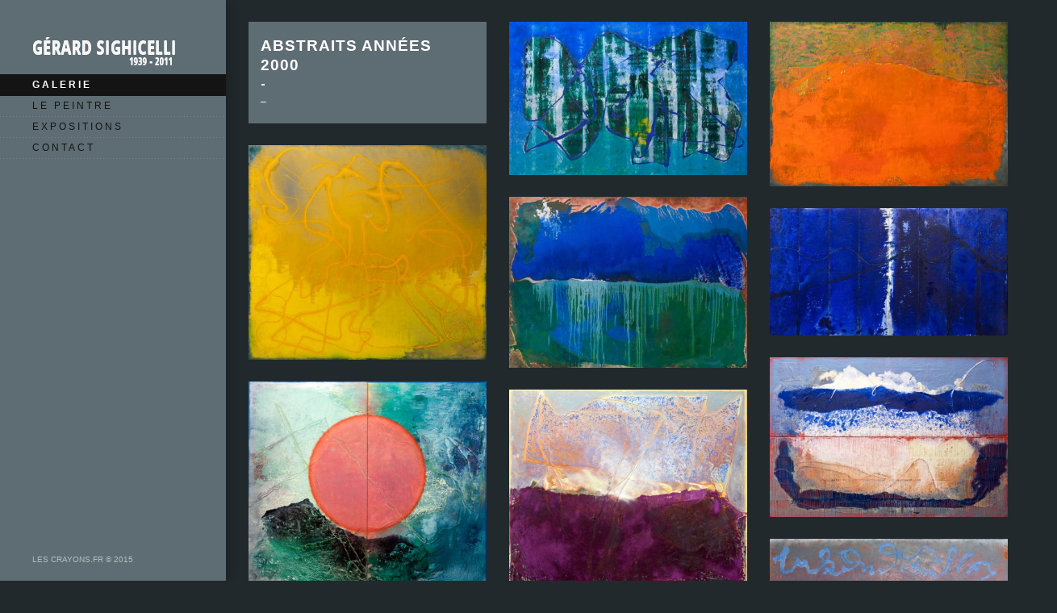

--- FILE ---
content_type: text/html; charset=UTF-8
request_url: https://gerardsighicelli.com/galerie/abstraits/
body_size: 4561
content:

<!DOCTYPE html>
<html lang="fr-FR">

<!-- Theme by SpadeInvaders (http://www.spadeinvaders.com) -->

<head>
	<meta http-equiv="Content-Type" content="text/html; charset=UTF-8" />
	<title>Abstraits années 2000 | Gérard Sighicelli</title>
	<meta name="viewport" content="width=device-width, initial-scale=1.0, maximum-scale=1.0, user-scalable=0;">
	<link rel="stylesheet" href="https://gerardsighicelli.com/wp-content/themes/elastico/style.css" type="text/css" media="screen" />
	<link href='http://fonts.googleapis.com/css?family=Open+Sans+Condensed:700' rel='stylesheet' type='text/css'>
	<!--[if lt IE 9]>
		<link rel="stylesheet" href="https://gerardsighicelli.com/wp-content/themes/elastico/css/ie.css" type="text/css" media="screen" /> 
	<![endif]-->
	<link rel="pingback" href="https://gerardsighicelli.com/xmlrpc.php" />	
	<!--[if lt IE 9]>
	<script src="http://css3-mediaqueries-js.googlecode.com/svn/trunk/css3-mediaqueries.js"></script>
	<![endif]-->	
	<link rel='dns-prefetch' href='//s.w.org' />
<link rel="alternate" type="application/rss+xml" title="Gérard Sighicelli &raquo; Flux" href="https://gerardsighicelli.com/feed/" />
<link rel="alternate" type="application/rss+xml" title="Gérard Sighicelli &raquo; Flux des commentaires" href="https://gerardsighicelli.com/comments/feed/" />
<link rel="alternate" type="application/rss+xml" title="Gérard Sighicelli &raquo; Abstraits années 2000 Flux des commentaires" href="https://gerardsighicelli.com/galerie/abstraits/feed/" />
		<script type="text/javascript">
			window._wpemojiSettings = {"baseUrl":"https:\/\/s.w.org\/images\/core\/emoji\/11.2.0\/72x72\/","ext":".png","svgUrl":"https:\/\/s.w.org\/images\/core\/emoji\/11.2.0\/svg\/","svgExt":".svg","source":{"concatemoji":"https:\/\/gerardsighicelli.com\/wp-includes\/js\/wp-emoji-release.min.js?ver=5.1.21"}};
			!function(e,a,t){var n,r,o,i=a.createElement("canvas"),p=i.getContext&&i.getContext("2d");function s(e,t){var a=String.fromCharCode;p.clearRect(0,0,i.width,i.height),p.fillText(a.apply(this,e),0,0);e=i.toDataURL();return p.clearRect(0,0,i.width,i.height),p.fillText(a.apply(this,t),0,0),e===i.toDataURL()}function c(e){var t=a.createElement("script");t.src=e,t.defer=t.type="text/javascript",a.getElementsByTagName("head")[0].appendChild(t)}for(o=Array("flag","emoji"),t.supports={everything:!0,everythingExceptFlag:!0},r=0;r<o.length;r++)t.supports[o[r]]=function(e){if(!p||!p.fillText)return!1;switch(p.textBaseline="top",p.font="600 32px Arial",e){case"flag":return s([55356,56826,55356,56819],[55356,56826,8203,55356,56819])?!1:!s([55356,57332,56128,56423,56128,56418,56128,56421,56128,56430,56128,56423,56128,56447],[55356,57332,8203,56128,56423,8203,56128,56418,8203,56128,56421,8203,56128,56430,8203,56128,56423,8203,56128,56447]);case"emoji":return!s([55358,56760,9792,65039],[55358,56760,8203,9792,65039])}return!1}(o[r]),t.supports.everything=t.supports.everything&&t.supports[o[r]],"flag"!==o[r]&&(t.supports.everythingExceptFlag=t.supports.everythingExceptFlag&&t.supports[o[r]]);t.supports.everythingExceptFlag=t.supports.everythingExceptFlag&&!t.supports.flag,t.DOMReady=!1,t.readyCallback=function(){t.DOMReady=!0},t.supports.everything||(n=function(){t.readyCallback()},a.addEventListener?(a.addEventListener("DOMContentLoaded",n,!1),e.addEventListener("load",n,!1)):(e.attachEvent("onload",n),a.attachEvent("onreadystatechange",function(){"complete"===a.readyState&&t.readyCallback()})),(n=t.source||{}).concatemoji?c(n.concatemoji):n.wpemoji&&n.twemoji&&(c(n.twemoji),c(n.wpemoji)))}(window,document,window._wpemojiSettings);
		</script>
		<style type="text/css">
img.wp-smiley,
img.emoji {
	display: inline !important;
	border: none !important;
	box-shadow: none !important;
	height: 1em !important;
	width: 1em !important;
	margin: 0 .07em !important;
	vertical-align: -0.1em !important;
	background: none !important;
	padding: 0 !important;
}
</style>
	<link rel='stylesheet' id='wp-block-library-css'  href='https://gerardsighicelli.com/wp-includes/css/dist/block-library/style.min.css?ver=5.1.21' type='text/css' media='all' />
<link rel='stylesheet' id='contact-form-7-css'  href='https://gerardsighicelli.com/wp-content/plugins/contact-form-7/includes/css/styles.css?ver=3.4' type='text/css' media='all' />
<link rel='stylesheet' id='fancybox-css'  href='https://gerardsighicelli.com/wp-content/themes/elastico/css/fancybox/jquery.fancybox-1.3.4.css?ver=5.1.21' type='text/css' media='all' />
<script type='text/javascript' src='https://gerardsighicelli.com/wp-content/themes/elastico/js/twitter.js?ver=5.1.21'></script>
<script type='text/javascript' src='https://gerardsighicelli.com/wp-includes/js/jquery/jquery.js?ver=1.12.4'></script>
<script type='text/javascript' src='https://gerardsighicelli.com/wp-includes/js/jquery/jquery-migrate.min.js?ver=1.4.1'></script>
<script type='text/javascript' src='https://gerardsighicelli.com/wp-content/themes/elastico/js/jquery.fitvids.js?ver=1.0'></script>
<script type='text/javascript' src='https://gerardsighicelli.com/wp-content/themes/elastico/js/jquery.fancybox-1.3.4.pack.js?ver=1.3.4'></script>
<script type='text/javascript' src='https://gerardsighicelli.com/wp-content/themes/elastico/js/jquery.easing.1.3.js?ver=1.3'></script>
<script type='text/javascript' src='https://gerardsighicelli.com/wp-content/themes/elastico/js/jquery.tools.min.js?ver=1.2.5'></script>
<script type='text/javascript' src='https://gerardsighicelli.com/wp-content/themes/elastico/js/jquery.mobilemenu.js?ver=1.0'></script>
<script type='text/javascript' src='https://gerardsighicelli.com/wp-content/themes/elastico/js/jquery.flexslider-min.js?ver=2.0'></script>
<script type='text/javascript' src='https://gerardsighicelli.com/wp-content/themes/elastico/js/jquery.jplayer.min.js?ver=2.1.0'></script>
<script type='text/javascript' src='https://gerardsighicelli.com/wp-content/themes/elastico/js/jquery.debouncedresize.js?ver=5.1.21'></script>
<script type='text/javascript' src='https://gerardsighicelli.com/wp-content/themes/elastico/js/jquery.isotope.min.js?ver=1.5.19'></script>
<link rel='https://api.w.org/' href='https://gerardsighicelli.com/wp-json/' />
<link rel="EditURI" type="application/rsd+xml" title="RSD" href="https://gerardsighicelli.com/xmlrpc.php?rsd" />
<link rel="wlwmanifest" type="application/wlwmanifest+xml" href="https://gerardsighicelli.com/wp-includes/wlwmanifest.xml" /> 
<meta name="generator" content="WordPress 5.1.21" />
<link rel="canonical" href="https://gerardsighicelli.com/galerie/abstraits/" />
<link rel='shortlink' href='https://gerardsighicelli.com/?p=81' />
<link rel="alternate" type="application/json+oembed" href="https://gerardsighicelli.com/wp-json/oembed/1.0/embed?url=https%3A%2F%2Fgerardsighicelli.com%2Fgalerie%2Fabstraits%2F" />
<link rel="alternate" type="text/xml+oembed" href="https://gerardsighicelli.com/wp-json/oembed/1.0/embed?url=https%3A%2F%2Fgerardsighicelli.com%2Fgalerie%2Fabstraits%2F&#038;format=xml" />
		<link rel="shortcut icon" href="https://gerardsighicelli.com/wp-content/themes/elastico/admin/images/favicon.ico" />
	
	
<style type="text/css">
#fancybox-overlay{background:#21292c !important;}</style>
<link rel="icon" href="https://gerardsighicelli.com/wp-content/uploads/2021/02/cropped-favicon-sighicelli-6-32x32.jpg" sizes="32x32" />
<link rel="icon" href="https://gerardsighicelli.com/wp-content/uploads/2021/02/cropped-favicon-sighicelli-6-192x192.jpg" sizes="192x192" />
<link rel="apple-touch-icon-precomposed" href="https://gerardsighicelli.com/wp-content/uploads/2021/02/cropped-favicon-sighicelli-6-180x180.jpg" />
<meta name="msapplication-TileImage" content="https://gerardsighicelli.com/wp-content/uploads/2021/02/cropped-favicon-sighicelli-6-270x270.jpg" />
</head>

<body class="page-template page-template-template-gallery page-template-template-gallery-php page page-id-81 page-child parent-pageid-12 chrome">
	
	<div id="container" >	
		<div id="sidebar">
			<div id="logo">					
				                    <a href="https://gerardsighicelli.com"><img src="https://gerardsighicelli.com/wp-content/uploads/2021/02/gerard-sighicelli.png" alt="Gérard Sighicelli"/></a>
                			</div>
				 
				 
			 <div id="sidebar-footer"> 
	  
					<ul id="socials-menu" class="clearfix">					
																   
								   
								 
																																	
																								
								  
																													</ul>
			
					<div id="copyright">
													<p>Les Crayons.fr © 2015</p>
									  
					 </div>

			</div>
				 
				 
			<div id="primary-nav" data-selectname="Aller à ...">
                    						<div class="menu-menu-1-container"><ul id="main-nav" class="menu"><li id="menu-item-22" class="menu-item menu-item-type-post_type menu-item-object-page menu-item-home current-page-ancestor current-menu-ancestor current-menu-parent current-page-parent current_page_parent current_page_ancestor menu-item-has-children menu-item-22"><a href="https://gerardsighicelli.com/">Galerie</a>
<ul class="sub-menu">
	<li id="menu-item-116" class="menu-item menu-item-type-post_type menu-item-object-page current-menu-item page_item page-item-81 current_page_item menu-item-116"><a href="https://gerardsighicelli.com/galerie/abstraits/" aria-current="page">Abstraits années 2000</a></li>
	<li id="menu-item-389" class="menu-item menu-item-type-post_type menu-item-object-page menu-item-389"><a href="https://gerardsighicelli.com/galerie/abstraits-annees-70/">Abstraits années 70</a></li>
	<li id="menu-item-397" class="menu-item menu-item-type-post_type menu-item-object-page menu-item-397"><a href="https://gerardsighicelli.com/galerie/textures-inserts/">Textures &#8211; Inserts</a></li>
	<li id="menu-item-395" class="menu-item menu-item-type-post_type menu-item-object-page menu-item-395"><a href="https://gerardsighicelli.com/galerie/huiles-sur-papier/">Huiles sur Papier</a></li>
	<li id="menu-item-170" class="menu-item menu-item-type-post_type menu-item-object-page menu-item-170"><a href="https://gerardsighicelli.com/galerie/les-ficelles/">Ficelles</a></li>
	<li id="menu-item-115" class="menu-item menu-item-type-post_type menu-item-object-page menu-item-115"><a href="https://gerardsighicelli.com/galerie/autres-petits-formats/">Petits formats 2000</a></li>
	<li id="menu-item-219" class="menu-item menu-item-type-post_type menu-item-object-page menu-item-219"><a href="https://gerardsighicelli.com/galerie/figures-en-triptyques/">Figures en triptyques</a></li>
	<li id="menu-item-244" class="menu-item menu-item-type-post_type menu-item-object-page menu-item-244"><a href="https://gerardsighicelli.com/galerie/triptyques-abstraits/">Triptyques abstraits</a></li>
	<li id="menu-item-157" class="menu-item menu-item-type-post_type menu-item-object-page menu-item-157"><a href="https://gerardsighicelli.com/galerie/bandes/">Bandes</a></li>
	<li id="menu-item-398" class="menu-item menu-item-type-post_type menu-item-object-page menu-item-398"><a href="https://gerardsighicelli.com/galerie/les-gants-mapa/">Plastiques</a></li>
	<li id="menu-item-396" class="menu-item menu-item-type-post_type menu-item-object-page menu-item-396"><a href="https://gerardsighicelli.com/galerie/morceaux-de-femmes/">Morceaux de Femmes</a></li>
	<li id="menu-item-392" class="menu-item menu-item-type-post_type menu-item-object-page menu-item-392"><a href="https://gerardsighicelli.com/galerie/mots-saisis-au-vol/">Mots saisis au vol</a></li>
	<li id="menu-item-391" class="menu-item menu-item-type-post_type menu-item-object-page menu-item-391"><a href="https://gerardsighicelli.com/galerie/moments-suspendus/">Moments suspendus</a></li>
	<li id="menu-item-394" class="menu-item menu-item-type-post_type menu-item-object-page menu-item-394"><a href="https://gerardsighicelli.com/galerie/oiseaux/">Oiseaux</a></li>
	<li id="menu-item-393" class="menu-item menu-item-type-post_type menu-item-object-page menu-item-393"><a href="https://gerardsighicelli.com/galerie/ecritures-serpentins/">Ecritures &#8211; Serpentins</a></li>
	<li id="menu-item-390" class="menu-item menu-item-type-post_type menu-item-object-page menu-item-390"><a href="https://gerardsighicelli.com/galerie/paysages-tardifs/">Paysages tardifs</a></li>
	<li id="menu-item-221" class="menu-item menu-item-type-post_type menu-item-object-page menu-item-221"><a href="https://gerardsighicelli.com/galerie/six-fois-le-grand-rocher/">Rochers</a></li>
	<li id="menu-item-243" class="menu-item menu-item-type-post_type menu-item-object-page menu-item-243"><a href="https://gerardsighicelli.com/galerie/tentures/">Tentures</a></li>
	<li id="menu-item-220" class="menu-item menu-item-type-post_type menu-item-object-page menu-item-220"><a href="https://gerardsighicelli.com/galerie/entrelacs-morceles/">Entrelacs morcelés</a></li>
	<li id="menu-item-399" class="menu-item menu-item-type-post_type menu-item-object-page menu-item-399"><a href="https://gerardsighicelli.com/galerie/visions-pointillistes/">Visions pointillistes</a></li>
	<li id="menu-item-222" class="menu-item menu-item-type-post_type menu-item-object-page menu-item-222"><a href="https://gerardsighicelli.com/galerie/serie-rouge-avec-rond/">Série rouge avec rond</a></li>
	<li id="menu-item-388" class="menu-item menu-item-type-post_type menu-item-object-page menu-item-388"><a href="https://gerardsighicelli.com/galerie/abstraits-annees-60/">Abstraits années 60</a></li>
	<li id="menu-item-143" class="menu-item menu-item-type-post_type menu-item-object-page menu-item-143"><a href="https://gerardsighicelli.com/galerie/sculptures/">Sculptures</a></li>
</ul>
</li>
<li id="menu-item-117" class="menu-item menu-item-type-post_type menu-item-object-page menu-item-117"><a href="https://gerardsighicelli.com/le-peintre/">Le peintre</a></li>
<li id="menu-item-590" class="menu-item menu-item-type-post_type menu-item-object-page menu-item-590"><a href="https://gerardsighicelli.com/expositions/">Expositions</a></li>
<li id="menu-item-507" class="menu-item menu-item-type-post_type menu-item-object-page menu-item-507"><a href="https://gerardsighicelli.com/contact/">Contact</a></li>
</ul></div>                     
			</div>
				
				<div id="widgets-section">			
					   
		 		 
	</div>
		
		</div>
	
		<div id="content">
				
		
			
			
		
		
	<div class="photos-gallery" id="gallery-81" data-pageid="81" data-total="21" data-offset="21" data-si-title="true">
						
															
						<div class="item-photo photo-header">
								<div class="photo-header-inner">									
									<h1>Abstraits années 2000</h1>
									<div class="sep"></div>
									<p>&#8211;</p>
									
								</div>
						</div>
									
							
			                    
												
							<div class="item-photo media-image"> 
								<a href="https://gerardsighicelli.com/wp-content/uploads/2012/09/Sighicelli-A1.jpg" rel="gallery" title="Sighicelli-A1 dimensions : 220&#215;150">
									<span class="photo-overlay"></span>
									<img src="https://gerardsighicelli.com/wp-content/uploads/2012/09/Sighicelli-A1-400x257.jpg" width="400" height="257" alt="Sighicelli-A1 dimensions : 220&#215;150"  />
								 </a>
							</div>    
								
			                    
												
							<div class="item-photo media-image"> 
								<a href="https://gerardsighicelli.com/wp-content/uploads/2012/09/Sighicelli-A2.jpg" rel="gallery" title="Sighicelli-A2 Dimensions : 200&#215;140">
									<span class="photo-overlay"></span>
									<img src="https://gerardsighicelli.com/wp-content/uploads/2012/09/Sighicelli-A2-400x277.jpg" width="400" height="277" alt="Sighicelli-A2 Dimensions : 200&#215;140"  />
								 </a>
							</div>    
								
			                    
												
							<div class="item-photo media-image"> 
								<a href="https://gerardsighicelli.com/wp-content/uploads/2012/09/Sighicelli-A3.jpg" rel="gallery" title="Sighicelli-A3 Dimensions : 200&#215;195">
									<span class="photo-overlay"></span>
									<img src="https://gerardsighicelli.com/wp-content/uploads/2012/09/Sighicelli-A3-400x361.jpg" width="400" height="361" alt="Sighicelli-A3 Dimensions : 200&#215;195"  />
								 </a>
							</div>    
								
			                    
												
							<div class="item-photo media-image"> 
								<a href="https://gerardsighicelli.com/wp-content/uploads/2012/09/Sighicelli-A4.jpg" rel="gallery" title="Sighicelli-A4 Dimensions : 149&#215;100">
									<span class="photo-overlay"></span>
									<img src="https://gerardsighicelli.com/wp-content/uploads/2012/09/Sighicelli-A4-400x287.jpg" width="400" height="287" alt="Sighicelli-A4 Dimensions : 149&#215;100"  />
								 </a>
							</div>    
								
			                    
												
							<div class="item-photo media-image"> 
								<a href="https://gerardsighicelli.com/wp-content/uploads/2012/09/Sighicelli-A5.jpg" rel="gallery" title="Sighicelli-A5 Dimensions : 120&#215;230">
									<span class="photo-overlay"></span>
									<img src="https://gerardsighicelli.com/wp-content/uploads/2012/09/Sighicelli-A5-400x214.jpg" width="400" height="214" alt="Sighicelli-A5 Dimensions : 120&#215;230"  />
								 </a>
							</div>    
								
			                    
												
							<div class="item-photo media-image"> 
								<a href="https://gerardsighicelli.com/wp-content/uploads/2012/09/Sighicelli-A6.jpg" rel="gallery" title="Sighicelli-A6 Dimensions : 150&#215;100">
									<span class="photo-overlay"></span>
									<img src="https://gerardsighicelli.com/wp-content/uploads/2012/09/Sighicelli-A6-400x268.jpg" width="400" height="268" alt="Sighicelli-A6 Dimensions : 150&#215;100"  />
								 </a>
							</div>    
								
			                    
												
							<div class="item-photo media-image"> 
								<a href="https://gerardsighicelli.com/wp-content/uploads/2012/09/Sighicelli-A7.jpg" rel="gallery" title="Sighicelli-A7 Dimensions : 196&#215;170">
									<span class="photo-overlay"></span>
									<img src="https://gerardsighicelli.com/wp-content/uploads/2012/09/Sighicelli-A7-400x343.jpg" width="400" height="343" alt="Sighicelli-A7 Dimensions : 196&#215;170"  />
								 </a>
							</div>    
								
			                    
												
							<div class="item-photo media-image"> 
								<a href="https://gerardsighicelli.com/wp-content/uploads/2012/09/Sighicelli-A8.jpg" rel="gallery" title="Sighicelli-A8 Dimensions : 142&#215;120">
									<span class="photo-overlay"></span>
									<img src="https://gerardsighicelli.com/wp-content/uploads/2012/09/Sighicelli-A8-400x334.jpg" width="400" height="334" alt="Sighicelli-A8 Dimensions : 142&#215;120"  />
								 </a>
							</div>    
								
			                    
												
							<div class="item-photo media-image"> 
								<a href="https://gerardsighicelli.com/wp-content/uploads/2012/09/Sighicelli-A9.jpg" rel="gallery" title="Sighicelli-A9 Dimensions : 110&#215;85">
									<span class="photo-overlay"></span>
									<img src="https://gerardsighicelli.com/wp-content/uploads/2012/09/Sighicelli-A9-400x469.jpg" width="400" height="469" alt="Sighicelli-A9 Dimensions : 110&#215;85"  />
								 </a>
							</div>    
								
			                    
												
							<div class="item-photo media-image"> 
								<a href="https://gerardsighicelli.com/wp-content/uploads/2012/09/Sighicelli-A10.jpg" rel="gallery" title="Sighicelli-A10 Dimensions : 95&#215;91">
									<span class="photo-overlay"></span>
									<img src="https://gerardsighicelli.com/wp-content/uploads/2012/09/Sighicelli-A10-400x417.jpg" width="400" height="417" alt="Sighicelli-A10 Dimensions : 95&#215;91"  />
								 </a>
							</div>    
								
			                    
												
							<div class="item-photo media-image"> 
								<a href="https://gerardsighicelli.com/wp-content/uploads/2012/09/Sighicelli-A11.jpg" rel="gallery" title="Sighicelli-A11 Dimensions : 90&#215;100">
									<span class="photo-overlay"></span>
									<img src="https://gerardsighicelli.com/wp-content/uploads/2012/09/Sighicelli-A11-400x505.jpg" width="400" height="505" alt="Sighicelli-A11 Dimensions : 90&#215;100"  />
								 </a>
							</div>    
								
			                    
												
							<div class="item-photo media-image"> 
								<a href="https://gerardsighicelli.com/wp-content/uploads/2012/09/Sighicelli-A12.jpg" rel="gallery" title="Sighicelli-A12 Dimensions : 90&#215;95">
									<span class="photo-overlay"></span>
									<img src="https://gerardsighicelli.com/wp-content/uploads/2012/09/Sighicelli-A12-400x416.jpg" width="400" height="416" alt="Sighicelli-A12 Dimensions : 90&#215;95"  />
								 </a>
							</div>    
								
			                    
												
							<div class="item-photo media-image"> 
								<a href="https://gerardsighicelli.com/wp-content/uploads/2012/09/Sighicelli-A13.jpg" rel="gallery" title="Sighicelli-A13 Dimensions : 85&#215;90">
									<span class="photo-overlay"></span>
									<img src="https://gerardsighicelli.com/wp-content/uploads/2012/09/Sighicelli-A13-400x417.jpg" width="400" height="417" alt="Sighicelli-A13 Dimensions : 85&#215;90"  />
								 </a>
							</div>    
								
			                    
												
							<div class="item-photo media-image"> 
								<a href="https://gerardsighicelli.com/wp-content/uploads/2012/09/Sighicelli-A14.jpg" rel="gallery" title="Sighicelli-A14 Dimensions : 125&#215;78">
									<span class="photo-overlay"></span>
									<img src="https://gerardsighicelli.com/wp-content/uploads/2012/09/Sighicelli-A14-400x669.jpg" width="400" height="669" alt="Sighicelli-A14 Dimensions : 125&#215;78"  />
								 </a>
							</div>    
								
			                    
												
							<div class="item-photo media-image"> 
								<a href="https://gerardsighicelli.com/wp-content/uploads/2012/09/Sighicelli-A15.jpg" rel="gallery" title="Sighicelli-A15 Dimensions : 110&#215;95">
									<span class="photo-overlay"></span>
									<img src="https://gerardsighicelli.com/wp-content/uploads/2012/09/Sighicelli-A15-400x491.jpg" width="400" height="491" alt="Sighicelli-A15 Dimensions : 110&#215;95"  />
								 </a>
							</div>    
								
			                    
												
							<div class="item-photo media-image"> 
								<a href="https://gerardsighicelli.com/wp-content/uploads/2012/09/Sighicelli-A16.jpg" rel="gallery" title="Sighicelli-A16 Dimensions : 88&#215;102">
									<span class="photo-overlay"></span>
									<img src="https://gerardsighicelli.com/wp-content/uploads/2012/09/Sighicelli-A16-400x491.jpg" width="400" height="491" alt="Sighicelli-A16 Dimensions : 88&#215;102"  />
								 </a>
							</div>    
								
			                    
												
							<div class="item-photo media-image"> 
								<a href="https://gerardsighicelli.com/wp-content/uploads/2012/09/Sighicelli-A18.jpg" rel="gallery" title="Sighicelli-A18 Dimensions : 90&#215;100">
									<span class="photo-overlay"></span>
									<img src="https://gerardsighicelli.com/wp-content/uploads/2012/09/Sighicelli-A18-400x480.jpg" width="400" height="480" alt="Sighicelli-A18 Dimensions : 90&#215;100"  />
								 </a>
							</div>    
								
			                    
												
							<div class="item-photo media-image"> 
								<a href="https://gerardsighicelli.com/wp-content/uploads/2012/09/Sighicelli-A19.jpg" rel="gallery" title="Sighicelli-A19 Dimensions : 95&#215;100">
									<span class="photo-overlay"></span>
									<img src="https://gerardsighicelli.com/wp-content/uploads/2012/09/Sighicelli-A19-400x421.jpg" width="400" height="421" alt="Sighicelli-A19 Dimensions : 95&#215;100"  />
								 </a>
							</div>    
								
			                    
												
							<div class="item-photo media-image"> 
								<a href="https://gerardsighicelli.com/wp-content/uploads/2012/09/Sighicelli-A20.jpg" rel="gallery" title="Sighicelli-A20 Dimensions : 100&#215;100">
									<span class="photo-overlay"></span>
									<img src="https://gerardsighicelli.com/wp-content/uploads/2012/09/Sighicelli-A20-400x389.jpg" width="400" height="389" alt="Sighicelli-A20 Dimensions : 100&#215;100"  />
								 </a>
							</div>    
								
			                    
												
							<div class="item-photo media-image"> 
								<a href="https://gerardsighicelli.com/wp-content/uploads/2012/09/Sighicelli-A21.jpg" rel="gallery" title="Sighicelli-A21Dimensions : 90&#215;100">
									<span class="photo-overlay"></span>
									<img src="https://gerardsighicelli.com/wp-content/uploads/2012/09/Sighicelli-A21-400x473.jpg" width="400" height="473" alt="Sighicelli-A21Dimensions : 90&#215;100"  />
								 </a>
							</div>    
								
			                    
												
							<div class="item-photo media-image"> 
								<a href="https://gerardsighicelli.com/wp-content/uploads/2012/09/Sighicelli-A17.jpg" rel="gallery" title="Sighicelli-A17 Dimensions : 95&#215;110">
									<span class="photo-overlay"></span>
									<img src="https://gerardsighicelli.com/wp-content/uploads/2012/09/Sighicelli-A17-400x466.jpg" width="400" height="466" alt="Sighicelli-A17 Dimensions : 95&#215;110"  />
								 </a>
							</div>    
								
										
	</div>
	
	<div id="ajax-loading"></div>	
					
	
	</div><!-- end #content -->	
	
</div> <!-- end #container -->	

		
<script type='text/javascript' src='https://gerardsighicelli.com/wp-content/plugins/contact-form-7/includes/js/jquery.form.min.js?ver=3.32.0-2013.04.03'></script>
<script type='text/javascript'>
/* <![CDATA[ */
var _wpcf7 = {"loaderUrl":"https:\/\/gerardsighicelli.com\/wp-content\/plugins\/contact-form-7\/images\/ajax-loader.gif","sending":"Envoi en cours ...","cached":"1"};
/* ]]> */
</script>
<script type='text/javascript' src='https://gerardsighicelli.com/wp-content/plugins/contact-form-7/includes/js/scripts.js?ver=3.4'></script>
<script type='text/javascript' src='https://gerardsighicelli.com/wp-content/themes/elastico/js/jquery.custom.js?ver=1.0'></script>
<script type='text/javascript' src='https://gerardsighicelli.com/wp-includes/js/comment-reply.min.js?ver=5.1.21'></script>
<script type='text/javascript'>
/* <![CDATA[ */
var siAjax = {"ajaxurl":"https:\/\/gerardsighicelli.com\/wp-admin\/admin-ajax.php","nonce":"ee67428364"};
/* ]]> */
</script>
<script type='text/javascript' src='https://gerardsighicelli.com/wp-content/themes/elastico/js/jquery.infinitegallery.js?ver=1.0'></script>
<script type='text/javascript' src='https://gerardsighicelli.com/wp-includes/js/wp-embed.min.js?ver=5.1.21'></script>

</body>
</html>

--- FILE ---
content_type: text/css
request_url: https://gerardsighicelli.com/wp-content/themes/elastico/style.css
body_size: 12454
content:
/*--------------------------------------------------------------------------------------
/*--------------------------------------------------------------------------------------

	Theme Name: Elastico
	Theme URI: http://www.spadeinvaders.com/themes/elastico/
	Description: A Fullscreen & Responsive Portfolio Theme 
	Author: SpadeInvaders
	Author URI: http://www.spadeinvaders.com
	Version: 1.1.2
	License: GNU General Public License v2.0
	License URI: http://www.gnu.org/licenses/gpl-2.0.html

-------------------------------------------------------------------------------------*/

/* ------------------------------------------------------------------------------------
Table of Content
----------------
	01.	GENERAL STYLES 
		1. CSS Reset
		2. Basic HTML
	02. GENERAL LAYOUT
		1. General Structure
		2. Sidebar
	03. TEMPLATES SPECIFIC STYLES
		1. Background Image, Full Width & Fullscreen Video
		2. Gallery
		3. Archives
		4. Contact
	04. PORTFOLIO STYLES
	05. BLOG STYLES 
		1. Blog
		2. Single Post
		2. Comments
	06. WIDGETS
		1. Basic
		2. Search Widget
		3. Flickr Widget
		4. Twitter Widget
		5. Slideout Widgetized Panel 
	07. EXTRAS
		1. jPlayer (Audio/Video)
		2. Fancybox
		3. Flexslider
		4. Supersized
		5. Shortcodes 
	08. MOBILE / TABLET
		
		

--------------------------------------------------------------------------------------*/


/* __________________________________________________________________________________________________________
                                    01. GENERAL STYLES 
   _______________________________________________________________________________________________________ */
   
  
/* --------  1. CSS Reset - http://meyerweb.com/eric/tools/css/reset/ ------- */
html, body, div, span, applet, object, iframe, h1, h2, h3, h4, h5, h6, p, blockquote, pre, a, abbr, acronym, address, big, cite, code, del, dfn, em, font, img, ins, kbd, q, s, samp, small, strike, strong, sub, sup, tt, var, b, u, i, center, dl, dt, dd, ol, ul, li, fieldset, form, label, legend, table, caption, tbody, tfoot, thead, tr, th, td { margin: 0; padding: 0; border: 0; outline: 0; font-size: 100%; vertical-align: baseline; background: transparent; } body { line-height: 1; } ol, ul { list-style: none; } blockquote, q { quotes: none; } blockquote:before, blockquote:after, q:before, q:after { content: ''; content: none; } :focus { outline: 0; } ins { text-decoration: none; } del { text-decoration: line-through; } table { border-collapse: collapse; border-spacing: 0; }
.clearfix:after { content: "."; display: block; height: 0; clear: both; visibility: hidden; } .clearfix { display: inline-block; } /* Hide from IE Mac \*/ .clearfix { display: block; } /* End hide from IE Mac */ .none { display: none; } /* End Clearfix */


/* --------- 2. Basic HTML --------- */

body{font: 12px/18px "Helvetica Neue", Helvetica, Arial, sans-serif; background:#f1f1f1 ;color:#555; } 

a {text-decoration: none;color:#808080;} 
a:hover {color:#141414;text-decoration:none}
.entry-content a{text-decoration: underline;}
.entry-content a:hover{text-decoration: underline;}
a img {border: none;}
a > img { vertical-align: bottom; }

p{margin-bottom:18px;}
.entry-content p{text-align:justify;}

.clear {clear:both;display: block;font-size: 0;height: 0;line-height: 0;width:100%;}
.hidden { display: none; }
.alignleft {float: left;}
.alignright {float: right;}
.aligncenter {margin-left: auto;margin-right: auto;display: block;clear: both;}

h1,h2,h3,h4,h5,h6 {font-weight: bold;padding:0;text-transform:uppercase;color:#141414;font-family: 'Open Sans Condensed', "Arial Narrow", Arial, sans-serif;}
h1{font-size:28px;line-height:34px; letter-spacing:1px;}
h2{font-size:18px;line-height:22px;}
h3{font-size:16px;line-height:20px;}
h4{font-size:14px;line-height:18px;}
h5{font-size:12px;line-height:16px;}
h6{font-size:10px;line-height:14px;}
.entry-content h1{margin-bottom:20px;}
.entry-content h2{margin-bottom:16px;margin-top:30px;}
.entry-content h3{margin-bottom:12px; margin-top:26px;}
.entry-content h4{margin-bottom:2px;margin-top:20px;}
.entry-content h5{margin-bottom:0px;margin-top:20px;}
.entry-content h6{margin-bottom:0px;}
h1.entry-title,h1.page-title{margin-bottom:22px;font-size:28px;line-height:34px;}
h2.entry-title{font-size:19px;line-height:24px;}

img.alignleft {float: left;margin:10px 20px 10px 0;} 
img.alignright {display: block;	margin: 10px 0 10px 20px;} 
img.aligncenter {margin: 10px auto;display: block;clear: both;}
img.alignnone {margin:10px 0;display: block;}

.wp-caption {text-align: center;font-family: Georgia, Times, serif;max-width:100%;font-size:10px;text-transform:uppercase;}
.wp-caption.alignleft {margin:0px 10px 5px 0;text-align:left;}
.wp-caption.alignright {margin: 0px 0 5px 10px;text-align:right;}
.wp-caption.aligncenter{margin:10px auto;}
.wp-caption.alignnone{margin:10px 0;text-align:left;}
.wp-caption img,.wp-caption img a {margin: 0;padding: 0;border: 0 none;}
.wp-caption,.wp-caption-text {margin: 0;padding:0;}

.wp-smiley {margin: 0;}

input,textarea {font:12px/18px "Helvetica Neue", Helvetica, Arial, sans-serif; padding: 5px;font-weight:normal;	border: none;background: #e3e3e3;color:#141414;	-moz-box-sizing: border-box;-webkit-box-sizing: border-box;box-sizing: border-box;}
input:focus,textarea:focus{outline:none;border: none;background: #d3d3d3;}
input{height:30px;}
label{display:inline-block;margin-bottom:5px;}
button {padding: 2px 10px;cursor: pointer;}
select {border: 1px solid #ccc;}

blockquote {padding:0 20px;font: 14px/20px Georgia, Times, serif;border-left: 1px solid #333;color:#333;}

dl,dd,pre,ul,ol,blockquote,address,table,fieldset,form{ margin-bottom: 20px;}

strong {font-weight: bold;}
em,cite {font-style: italic;}
table {text-align: left;padding: 0 5px;border: 1px solid #d3d3d3;}
caption { text-align: left; }
tr {border-bottom: 1px solid #d3d3d3;}
th,td {padding: 5px 10px;vertical-align: middle;text-align:center;}
pre,code{font: 12px/18px  'andale mono', 'lucida console', monospace;display: block;word-wrap: break-word;overflow:auto;padding:10px;color: #555;background:#d3d3d3;}
small {font-size: 11px;}

.entry-content ul{list-style-type: disc;}
.entry-content ol {list-style-type: decimal;}
.entry-content ul, .entry-content ol {margin-left: 25px;}

.blog, .archive,.search,.page-template-template-archives-php,.page-template-template-portfolio-php ,.page-template-template-gallery-php,.page-template-template-bg-php, .page-template-template-gallery-listing-php{background:#fff;}

.gallery {clear: both;overflow: hidden;margin: 20px auto 10px auto;}
.gallery p,.gallery br {display:none;}
img.attachment-thumbnail {border: none;}
.gallery .gallery-item {overflow: hidden;float: left;margin: 0 5px 5px 0;list-style: none;width:125px;}
.gallery-icon{display:block;width:100%;}
.gallery-icon a, .gallery-icon a img{float:left;display:block;width:100%;height:auto;}
.gallery-caption {font-size: 11px/16px Georgia, Times, serif;}

img {max-width: 100%;height: auto;}

.fluid-video {position: relative;padding-bottom: 56.25%;height: 0;overflow: hidden;}
.fluid-video iframe,.fluid-video object,.fluid-video embed {position: absolute;	top: 0;	left: 0;width: 100%;height: 100%;}


/* ________________________________________________________________________________________________________________
                                                  02. GENERAL LAYOUT  
   ______________________________________________________________________________________________________________*/

   
/* --------- 1. General Structure --------- */
#container {width: 100%;padding: 0px 30px 0px 0px;margin:0;}
#content {margin: 0px 0px 0px 280px;	position: relative;}
#sidebar{position: fixed;left: 0;top: 0;bottom: 0;z-index: 100;background:#5e6d73;width: 200px;padding:40px;
	-webkit-box-shadow: 0 0 15px rgba(0, 0, 0, .33);
	-moz-box-shadow:0 0 15px rgba(0, 0, 0, .33);
	box-shadow: 0 0 15px rgba(0, 0, 0, .33);
}
.mobile #sidebar{width:199px;border-right:1px solid #d5d5d5;}


/* --------- 2. sidebar --------- */
#logo{margin-top:6px; margin-bottom:8px;}
#logo a{color:#eeeeee;font-size:24px;text-transform:uppercase;letter-spacing:1px;}

#primary-nav{width:280px;margin-left:-40px;margin-bottom:35px;}
#main-nav{background: url(images/border-h.png) left top repeat-x;}
#main-nav > li {display: block;background: url(images/border-h.png) left bottom repeat-x; margin: -1px 0 0 0;}

#main-nav a:hover{text-decoration:none;}
#main-nav > li a {color: #141414;font-size: 12px;display: block;line-height: 15px;text-transform:uppercase;letter-spacing:3px;padding:6px 40px;}
#main-nav > li a:hover {background: #141414;color:#fff;}

#main-nav ul {display:none;margin:0;padding:0;}
#main-nav li > ul li {background: url(images/border-h.png) left bottom repeat-x;}
#main-nav li > ul li:last-child{border:none;}
#main-nav li > ul li a {padding:5px 46px 6px 46px;letter-spacing:1px;text-transform:none;font-style:italic;font-weight:bold;font-size:12px;color:#141414;}
#main-nav li > ul li a:hover,#main-nav li > ul li.current-menu-item a{background:none;color: #eeeeee;}
#main-nav > li.current-menu-item > a ,#main-nav > li.current-menu-ancestor > a,#main-nav > li.current-menu-parent > a,
#main-nav > li.current_page_parent > a,#main-nav > li.down > a{background: #141414;color:#fff;font-weight:bold;}
#main-nav > li.down > a{font-weight:normal;}
#main-nav > li.current-menu-parent.down > a{font-weight:bold;}
#main-nav > li.down > ul > a{font-weight:bold;}

#main-nav li > ul ul li {background: url(images/border-h.png) left top repeat-x;} 
#main-nav li > ul ul li a { padding-left:52px;}


#sidebar-footer{bottom:0px;position:absolute;width:200px;padding:0;}
#copyright{text-align:left;font-size:10px;line-height:16px;text-transform:uppercase;background:#5e6d73;color:#b4beba}
#socials-menu{list-style:none;padding:0;margin:0;margin-bottom:2px;width:220px;}
#socials-menu li{float:left;margin:0 10px 10px 0;}
#socials-menu li a{display:block;width:20px;height:20px;text-indent: -9999px;background:url(images/social-icons.gif) no-repeat; 
	transition: opacity 0.2s linear;-webkit-transition: opacity 0.2s linear;-moz-transition: opacity 0.2s linear;-o-transition: opacity 0.2s linear;
	opacity: 0.54;filter: alpha(opacity=54); 
}
#socials-menu li a:hover{ opacity: 1; filter: alpha(opacity=100); }
#socials-menu li.facebook a{background-position: 0 0;}
#socials-menu li.twitter a{background-position: -20px 0;}
#socials-menu li.google a{background-position: -40px 0;}
#socials-menu li.pinterest a{background-position: -60px 0;}
#socials-menu li.flickr a{background-position: -80px 0;}
#socials-menu li.behance a{background-position: -100px 0;}
#socials-menu li.dribbble a{background-position: -120px 0;}
#socials-menu li.linkedin a{background-position: -140px 0;}
#socials-menu li.vimeo a{background-position: -160px 0;}
#socials-menu li.youtube a{background-position: -180px 0;}
#socials-menu li.rss a{background-position: -200px 0;}
#socials-menu li.tumblr a{background-position: -220px 0;}
#socials-menu li.instagram a{background-position: -240px 0;}

#sidebar select{display: block;width:100%;padding:5px;}
#sidebar select.select-menu{ display: none }



/* __________________________________________________________________________________________________________
                                    03. PAGE SPECIFIC STYLES
   _______________________________________________________________________________________________________ */
   
 
/* ------------ 1. Background Image, Full Width & Fullscreen Video ---------- */

body.page-template-template-bg-php{height:100%;background-position: center center;background-attachment: fixed;background-repeat: no-repeat;
	-webkit-background-size: cover;
	-moz-background-size: cover;
	-o-background-size: cover;
	background-size: cover;
	
}

#small-page{position:absolute;top:40px;right:40px;width:520px;}
#small-page .hentry{margin-bottom:40px;background:#f1f1f1;padding:32px 40px 18px 40px;}		
#small-page .sep,#full-page .sep{margin-bottom:24px;margin-left:2px;width:8px;border-bottom: 4px solid #141414;}
#full-page{padding:32px 40px 20px 40px;}
#full-page .entry-content p,#small-page .entry{text-align:justify;}

.page-template-template-video-php{overflow:hidden;background:#000;}
.page-template-template-video-php .fluid-video{overflow:visible;background:#000;}

/* ---------------------- 2. Gallery ------------------------ */

.page-template-template-gallery-php{overflow-y:scroll; background-color:#21292c;}
.item-photo{margin: 27px 0px 0px 28px; float: left; overflow:hidden; height:auto; width:0px;}
.item-photo a{display:block;position:relative;}
.item-photo img{vertical-align:bottom;width:100% !important;height:auto;}
.item-photo .photo-overlay {position:absolute; width:100%; height:100%; top:0; left:0; z-index: 2; border: 0px solid #fff; border-color:rgba(241,241,241,.5); 
	-webkit-transition: all .3s ease; -moz-transition: all .3s ease; -o-transition:  all .3s ease; transition:all .3s ease;
	-moz-box-sizing: border-box;-webkit-box-sizing: border-box;box-sizing: border-box; 
}
.item-photo a:hover .photo-overlay{ border-width: 10px; }
.item-photo.media-video .photo-overlay {	background:url(images/zoom-video.png) no-repeat center center;}

.photo-header{background: #5e6d73; color:#f7f7f7;}
.photo-header p{text-align:justify;}
.photo-header h1,.gallery-password-protected h1{color:#fff;font-size:19px; line-height:24px;margin-bottom:10px;}
.photo-header-inner{padding:18px 15px 0px 15px;}
.photo-header-inner .sep,.gallery-password-protected .sep{border-color:#fff;}

#ajax-loading{width:100%;height:9px;z-index:199;position:absolute;bottom:15px;background:url(images/gallery-loader.gif) no-repeat center center;display:none;}

.password-protected{position:fixed; height:100%;width:100%;background:#f1f1f1;margin-left:-280px;}
.gallery-password-protected{position:absolute;left:50%;top:50%;background: #141414;color:#f7f7f7;padding:18px 15px 5px 15px;width:320px;margin-left:-50px;margin-top:-75px;
-moz-box-sizing: border-box;-webkit-box-sizing: border-box;	box-sizing: border-box;}
.protected-post-form{margin:0;}
.gallery-password-protected input[type='password']{background:#333;color:#fff;width:175px;margin-right:8px;}
.gallery-password-protected input[type='submit']{background:#fff;color:#141414;font-weight:bold;cursor: pointer;width:auto;height:auto;padding: 6px 10px;}

/* ------------------  3. Archives Page ----------------------*/

.archives-post{float:left;margin:-1px 0 0 -1px;width:0;overflow:hidden;background:#fff;}	
.archives-post a{display:block;color:#555;}
.archives-post a:hover{color:#555;}
.archives-post-inner{padding:8px 10px 10px 10px;height:130px;
	border:1px dashed #808080;
	border-width: 1px;
	-moz-border-image: url(images/hentry-border.png) 1 round;
	-webkit-border-image: url(images/hentry-border.png) 1 round;
	-o-border-image: url(images/hentry-border.png) 1 round;
	border-image: url(images/hentry-border.png) 1 round;
	-webkit-transition: background-color .4s linear;
	-moz-transition: background-color .4s linear;
	-ms-transition: background-color .4s linear;
	-o-transition: background-color .4s linear;
	transition: background-color .4s linear;
}
	
.archives-post-inner:hover{background:#f1f1f1;}
.month-header .archives-post-inner:hover{background:none;}

.archives-content{overflow:hidden;height:130px;font-size:11px;line-height:14px;}
.archives-content h3{margin-bottom:3px;font-size:12px;line-height:14px;}

.month-header .archives-post-inner{padding:10px;height:128px;}
.hentry-heading{background:#141414;display: table;width: 100%;height: 100%;text-align: center;}
.heading-title{display: table-cell;vertical-align: middle;}
.heading-title h1{padding:0 5%;font-size: 19px;line-height: 24px;color:#fff;margin-bottom:2px;}
.heading-title span.count{padding:0 5%;font-size:12px;line-height:16px;text-transform:uppercase;color: #808080;display:block;}

.archives-post .heading-title h2{padding:0 5%;font-size:12px;line-height:16px;margin-bottom:3px;color:#fff;}
.archives-post .heading-title span.count{font-size:11px;}
.archives-post img{width:100%;height:auto;margin-top:5px;}

.archives .format-quote blockquote{color:#555;font-size: 11px;line-height: 15px;margin:0;}
.archives .format-quote .quote-meta{font-size:10px;line-height:14px;margin-top:2px;}
.archives .format-status p{font-family: Georgia, Times, serif;font-size: 11px;line-height: 15px;}

span.post-format {background: transparent url(images/post-format.png) no-repeat; display: inline-block;height: 10px;margin: 0 5px 0 0;text-align: left;text-indent: -9999px;	}
.format-standard span.post-format {width: 8px; background-position: 0 0; }
.format-image span.post-format {width: 13px; background-position: -8px 0; }
.format-gallery span.post-format {width: 13px; background-position: -21px 0; }
.format-video span.post-format {width: 10px; background-position: -34px 0; }
.format-audio span.post-format {width: 12px; background-position: -44px 0; }
.format-link span.post-format {width: 10px; background-position: -56px 0; }
.format-quote span.post-format {width: 12px; background-position: -66px 0; vertical-align:-1px;}
.format-status span.post-format {width: 13px; background-position: -78px 0; vertical-align:-1px;}   
   
   
/* ---------------------- 4. Contact Page------------------------ */  
#map{width:100%; height:350px; position:relative;}
#map img{max-width:none;} /* Fix map buttons */
 
#contact-content{padding: 0 40px;}
#contact-form{float:left;padding:35px 40px 20px 0;width:67%;-moz-box-sizing: border-box;-webkit-box-sizing: border-box;	box-sizing: border-box;background:url(images/border-v.png) top right repeat-y;}
#contact-infos{float:left;padding:35px 0 20px 40px;width:33%;-moz-box-sizing: border-box;-webkit-box-sizing: border-box;box-sizing: border-box;}
#contact-infos h2,#contact-form h2{font-size:18px;line-height:22px;text-transform:uppercase;margin-bottom:22px;}
#contact-form p{text-align:justify;}
#contact-form em{font-size:14px;line-height:20px;font-family: Georgia, Times, serif;}
#contact-details span {display: block;margin-bottom: 12px;}
#contact-details span strong{color:#141414;}
#contact-details a{color:#555;}
#contact-infos a:hover{color:#141414;}

div.wpcf7 p{margin-bottom:17px;font-weight:bold;color:#141414;}
span.wpcf7-form-control-wrap{display:block;margin-top:5px;}
.wpcf7-form input {width:60%;display:block;}
.wpcf7-form textarea {width:100%;height:185px;display:block;}
.wpcf7-form input.wpcf7-submit {display:inline-block;cursor:pointer;width:auto;height:auto;padding:6px 10px;margin:6px 0 0 0;font-weight:bold;background:#141414;color:#fff;} 
.wpcf7-form input.wpcf7-submit:hover{background:#555;}
span.wpcf7-not-valid-tip {position:relative !important;top:0 !important;left:0 !important;background:none !important;border:none !important;
	width:auto !important;padding:8px 0 0 0 !important;font-size:12px !important;
	color:#808080; font-weight:normal;display:block;line-height:12px}
div.wpcf7 img.ajax-loader {margin-left: 8px !important;}
div.wpcf7-response-output {margin: 20px 0 0 0 !important;padding: 0px !important;}
div.wpcf7-mail-sent-ok ,div.wpcf7-mail-sent-ng,div.wpcf7-spam-blocked,div.wpcf7-validation-errors{border:none !important;}   
   
   
/* __________________________________________________________________________________________________________
                                    04. PORTFOLIO STYLES
   _______________________________________________________________________________________________________ */
      	
.page-template-template-portfolio-php{overflow-y:scroll;}

#portfolio-grid .portfolio-item{float:left;position:relative;width:0px;overflow:hidden;}
#portfolio-grid .entry-link{display:block;}
.portfolio-thumb img{vertical-align:bottom;width:100% ;height:auto;}
.overlay {position:absolute;top:0;left:0;width:100%;height:100%;background:#000;background:rgba(0,0,0,.9);display:none;z-index:99;}
.overlay-inner{display: table;position: absolute;width: 100%;height: 100%;}
.overlay-content{display: table-cell;vertical-align: middle;text-align: center;}
.overlay h2{width:90%;padding:0 5%;color:#fff;margin-bottom:2px;}
.overlay .portfolio-subtitle{width:90%;padding:0 5%;font-size:12px;font-weight:normal;color:#808080;line-height:16px;text-transform:uppercase;}

/**** Isotope Filtering ****/
.isotope-item {
  z-index: 2;
}

.isotope-hidden.isotope-item {
  pointer-events: none;
  z-index: 1;
}

/**** Isotope CSS3 transitions ****/
.isotope,
.isotope .isotope-item {
  -webkit-transition-duration: 0.8s;
     -moz-transition-duration: 0.8s;
      -ms-transition-duration: 0.8s;
       -o-transition-duration: 0.8s;
          transition-duration: 0.8s;
}

.isotope {
  -webkit-transition-property: height, width;
     -moz-transition-property: height, width;
      -ms-transition-property: height, width;
       -o-transition-property: height, width;
          transition-property: height, width;
}

.isotope .isotope-item {
  -webkit-transition-property: -webkit-transform, opacity;
     -moz-transition-property:    -moz-transform, opacity;
      -ms-transition-property:     -ms-transform, opacity;
       -o-transition-property:         top, left, opacity;
          transition-property:         transform, opacity;
}

/**** disabling Isotope CSS3 transitions ****/
.isotope.no-transition,
.isotope.no-transition .isotope-item,
.isotope .isotope-item.no-transition {
  -webkit-transition-duration: 0s;
     -moz-transition-duration: 0s;
      -ms-transition-duration: 0s;
       -o-transition-duration: 0s;
          transition-duration: 0s;
}

/* ---------  Portfolio Filter --------- */
ul#filter {margin:0;padding:0;}
#filter li {margin-bottom:9px;line-height:12px;}
#filter li a {padding-left:20px;background: url(images/checkbox-off.png) left center no-repeat;color:#555;font-size:12px;}
#filter li a.active {background: url(images/checkbox-on.png) left center no-repeat;}
#filter li a.active,#filter li:hover a{color:#555;}


/***************** Single portfolio *****************/
.portfolio-content {	padding: 0 40px;}
.portfolio-media{overflow:hidden;}
.portfolio-description{width:67%;float:left;padding:32px 40px 20px 0;background: url(images/border-v.png) top right repeat-y;
	-moz-box-sizing: border-box; -webkit-box-sizing: border-box; box-sizing: border-box;
}
.portfolio-description .sep{margin-bottom:24px;margin-left:2px;width:8px;border-bottom: 4px solid #141414;}
.portfolio-meta{padding:40px 0 35px 40px;float:left;width:33%;-moz-box-sizing: border-box;-webkit-box-sizing: border-box;box-sizing: border-box;}
.portfolio-meta span{display:block;margin-bottom:12px;}
.portfolio-meta span strong{color:#141414;}
.portfolio-meta a{color:#555;}
.portfolio-meta a:hover{color:#141414;}

/*************** Navigation for Portfolio & Blog *********************/
.portfolio-navigation a,.blog-navigation a{color:#555;}
.portfolio-navigation a:hover,.blog-navigation a:hover{color:#555;}
span.nav-sep{display:inline-block;margin:0 6px;color:#808080;}
span.btn-back, span.btn-prev,span.btn-next{display:inline-block;margin-bottom:2px !important;}
span.btn-back a{background: url(images/nav-back.png) left center no-repeat;padding-left: 16px;}
span.btn-prev a{background: url(images/nav-prev.png) left center no-repeat;padding-left: 16px;}
span.btn-next a{background: url(images/nav-next.png) right center no-repeat;padding-right: 16px;}
.separator{height:1px;background: url(images/border-h.png) repeat-x;margin:18px 0 17px 0;}


/* __________________________________________________________________________________________________________
                                    05. BLOG STYLES
   _______________________________________________________________________________________________________ */
 
/* -------------  1. Blog Page ------------- */

#blog-grid .post {position: relative;margin: -1px 0 0 -1px;float: left;background:#fff;width:0px;overflow:hidden;		
	-webkit-transition: background-color .4s linear;
	-moz-transition: background-color .4s linear;
	-o-transition: background-color .4s linear;
	-ms-transition: background-color .4s linear;
	transition: background-color .4s linear;
}
#blog-grid .post:hover{background:#f1f1f1; }
#blog-grid .post.hentry-header:hover{background:none;}

#blog-grid .hentry-header .hentry-inner{height:150px;padding:16px 15px;}
#blog-grid .hentry-inner{padding:16px 15px 0px 15px;
	border:1px dashed #808080;
	border-width: 1px;
	-moz-border-image: url(images/hentry-border.png) 1 round;
	-webkit-border-image: url(images/hentry-border.png) 1 round;
	-o-border-image: url(images/hentry-border.png) 1 round;
	border-image: url(images/hentry-border.png) 1 round;
}

.entry-title a{color:#141414;}
.entry-title a:hover{color:#555;}
.sep{width: 4px;border-bottom: 2px solid #141414;margin:11px 0 11px 1px;}

.post-video, .post-image , .post-gallery, .post-audio{margin-bottom:12px;}

.entry-meta{margin-bottom:7px;font-size:11px;}
.entry-meta a {color: #808080;}
.entry-meta a:hover {color:#141414;}
.meta-sep{font-weight:bold;}

.hentry .twitter-tweet-rendered {max-width: 100%!important;margin: 3px 0 1px 0 !important;}
.hentry .twt-border {max-width: 100% !important;min-width: 100px!important;}
#blog-grid .hentry .twt-border{-webkit-box-shadow: none !important;-moz-box-shadow: none !important;box-shadow: none !important;border:none !important;background:none !important;}
#blog-grid .hentry .twt-border .twt-tweet {padding: 0px!important;-webkit-font-smoothing: antialiased;}

.format-quote .quote-wrap {margin-bottom:12px; }
.format-quote blockquote {padding: 0; margin: 0;font-size: 16px;line-height: 22px;border:none;font-style:normal;margin-bottom:6px;color:#333;}
.format-quote .quote-meta{display:block;margin:0 0 6px 0;font-family: Georgia, Times, serif;}
.format-status blockquote {border:none;font-style:normal;font-size:16px;line-height:22px;padding:0;}
.format-link .entry-title span.icon{width:14px;height:14px;background: url(images/link-icon.png) no-repeat;display:inline-block;margin-right:3px;}

.navigation{display:none;}
#load-more{display: none;position:relative;z-index:99;}
#load-more a {width:100%;cursor:pointer;position:absolute;top:-1px;display: block;height:40px;text-align: center;padding: 12px 0 8px 0;color: #141414;
	font-weight:bold;letter-spacing:2px;text-transform:uppercase;background:#fff url(images/loadmore-bg.png) top left repeat-x;
	-moz-box-sizing: border-box;-webkit-box-sizing: border-box;box-sizing: border-box;
}
#load-more #load-btn-icon{display:inline-block;width:11px;height:11px;margin-right:10px;background:url(images/loadmore.png) 0 0 no-repeat;vertical-align:-1px;}
#load-more a:hover,#load-more a.active {background:#141414 ;color:#fff;}
#load-more a:hover #load-btn-icon ,#load-more a.active #load-btn-icon {background-position:-11px 0;}
#load-more a span#posts-count{position: absolute;top: 12px;right: 15px;text-transform:none;font-weight:normal;-webkit-font-smoothing: antialiased;letter-spacing:1px;}

.bypostauthor{}
.sticky {}


/* -------------  2. Single Post ------------- */

#single-blog{float:left;padding:0 40px;width:100%;-moz-box-sizing: border-box;-webkit-box-sizing: border-box;box-sizing: border-box;}

.single-post .hentry{float:left;position:relative;padding:35px 40px 0 0;width:67%;overflow:hidden;background:url(images/border-v.png) top right repeat-y;
	-moz-box-sizing: border-box;
	-webkit-box-sizing: border-box;
	box-sizing: border-box;		
}

.entry-meta-single{float:right;padding:40px 0 40px 40px;width:33%;
	-moz-box-sizing: border-box;
	-webkit-box-sizing: border-box;
	box-sizing: border-box;
}

.single-post .hentry .sep{margin:0 0 24px 2px;width:8px;border-bottom: 4px solid #141414;}
.single-post .entry-content{margin-bottom:35px;}

.single .post-video, .single .post-image , .single .post-gallery, .single .post-audio{margin:5px 0 22px 0;}
.post-image{position:relative;}
.post-image img{width:100%;vertical-align:bottom;}

.entry-meta-single span{display:block;margin-bottom:12px;}
.entry-meta-single span strong{color:#141414;}
.entry-meta-single .post-meta a{color:#555;}
.entry-meta-single .post-meta a:hover{color:#141414;}
.entry-twitter,.entry-facebook {margin-bottom:8px;}
.entry-twitter  strong,.entry-facebook  strong{height:22px;line-height:22px;display:inline-block;float:left;margin-right:5px;color:#141414;}
.entry-meta-single .twitter-btn,.entry-meta-single .facebook-btn{overflow:hidden;width:105px;height:22px;display:inline-block;margin:0;padding:0;float: left;}
.entry-meta-single .facebook-btn{width:90px;}

.blog-navigation span{display:inline-block;}

.single-post .format-link .entry-title  span.icon {width:20px;height:20px;background: url(images/link-icon-big.png) no-repeat;display: inline-block;margin-right:8px;}
.single .format-quote blockquote{font-size:28px;line-height: 34px;}
.single .format-quote .quote-meta{margin-top:12px;}


/* -------------  3. Comments ------------- */

#comments{float:left;width:67%;padding:0px 40px 25px 0;overflow:hidden;background:url(images/border-v.png) top right repeat-y;
	-moz-box-sizing: border-box;
	-webkit-box-sizing: border-box;
	box-sizing: border-box;
}

#reply-title,.comments-title {font-size:18px;line-height:22px;text-transform:uppercase;margin-bottom:30px;}
.comments-title{background:url(images/border-h.png) top left repeat-x;padding-top:36px; }

.commentlist {margin-bottom:18px;}
.comment {margin-top:10px;position: relative;}
.comment-wrap {margin-left:80px;}
ul .comment-wrap {margin-left:60px;}

.pingback {margin:10px 0 30px;}
.moderation {display: block;padding: 0 0 8px 0;}
.children {margin-left:80px; margin-bottom:0px;}
.children ul{margin-left:60px !important;}
.comment .avatar {position: absolute;left:0;top:0;}
.comment-meta{margin-bottom:8px;color:#808080;}
.comment-author,.comment-author a {color:#141414;font-weight: bold;margin-bottom:2px;}
.comment-author a:hover{color:#555;}
a.comment-reply-link:hover,a.cancel-comment-reply-link:hover{color:#141414;}
.nocomments {text-align:center;}

#respond {padding-top:36px;background:url(images/border-h.png) top left repeat-x;}
#reply-title{margin-bottom:24px;}
#cancel-comment-reply-link{text-transform:none;font-size:12px;font-weight:normal;font-family:"Helvetica Neue", Helvetica, Arial, sans-serif; }

#commentform {display:block;margin: 20px 0 0 0;}
.comment #respond{margin:18px 0 40px 0;}
.comment #respond #commentform{background:url(images/border-h.png) bottom left repeat-x;padding-bottom:25px;}
#commentform p{float:left;margin-bottom:16px;padding-right: 20px;-moz-box-sizing: border-box;-webkit-box-sizing: border-box;box-sizing: border-box;width:33.3333333%;}
#commentform p.comment-form-comment{width:100%;clear: left;float:none;padding-right: 0;}
#commentform label{font-weight:bold;color:#141414;}
#commentform span.required {font-weight:bold;}
#commentform p.form-submit{float:none;}
#commentform #submit {font-weight:bold;cursor:pointer;width:auto;height:auto;padding:6px 10px;background:#141414;color:#fff;} 
#commentform #submit:hover{background:#555;}
#commentform input {width:100%;}
#commentform textarea {width:100%; height:185px;}


/* __________________________________________________________________________________________________________
                                    06. WIDGETS
   _______________________________________________________________________________________________________ */
   
 /* --------- 1. Basic --------- */ 

.widget-title{font-family:"Helvetica Neue", Helvetica, Arial, sans-serif;font-size: 12px;text-transform:uppercase;margin:0;}
#sidebar .widget{margin-bottom:26px;}
#sidebar .sep{width: 4px;border-bottom: 1px solid #141414;margin: 10px 0 14px 1px;}
.widget ul {margin:0;}
.widget ol {list-style-type: decimal;}

/* --------- 2. Search Widget --------- */
.search-wrapper{position:relative;width:100%;}
.search-wrapper #search-input {width: 100%;padding: 5px 33px 5px 5px;color:#555;background: #fff;border:1px solid #ccc;}
.search-wrapper form{margin:0;}
#searchsubmit{border:0;width:29px;height:28px;display:block;background:url(images/search.png) no-repeat center;position:absolute;top:1px;right:1px;}
#searchsubmit:hover{cursor:pointer;}

/* --------- 3. Twitter Widget --------- */
.twitter_update_list li {padding: 0 0 10px 0px;margin:0;}
.twitter_update_list li span {display:block;}
#twitter-link {display: block;margin-bottom:12px;padding: 0 0 0 18px;background: url(images/twitter_widget.png) no-repeat left center;}

/* --------- 4. Flickr Widget--------- */
#flickr_badge_wrapper{width:210px;margin:18px 0 13px 0;}
.flickr_badge_image {float:left;margin:0 10px 10px 0;}
.flickr_badge_image a {display:block;}
.flickr_badge_image img{width:60px;height:60px;}


 /* --------- 5. Slideout Widgetized Panel  --------- */ 
#slideout-wrap {position:fixed;z-index: 100;top: 0;left: 0;margin-left:-280px;width:280px;height:100%;background:#141414;}
#slideout-button {position: absolute;left: 280px;top:0;z-index:10;}
#slideout-button a {width:33px;height:33px;display: block;text-indent: -9999px;background: url(images/slide_btn.png) 0 0 ;}
#slideout-button a.close { background-position: 0 -33px; }
#slideout-container {position: relative;padding:33px 0;color:#f7f7f7;background:#141414;}
#slideout-container .widget {padding:0 40px;margin-bottom:10px;background: url(images/border-h.png) left top repeat-x;}
#slideout-container .widget-title {width:200px;margin-left:-40px;margin-bottom:12px;padding:7px 40px 6px 40px;background: url(images/border-h.png) left bottom repeat-x;color: #fff;}
#slideout-container .widget ul, #slideout-container .widget ol{margin-bottom:18px;}
#slideout-container ul.twitter_update_list{margin-bottom:6px;}
#slideout-container ul.twitter_update_list a{color:#555;}
#slideout-container ul.twitter_update_list span a{color:#808080;}
#slideout-container ul.twitter_update_list span a:hover{color:#fff;}
#slideout-container a:hover{color:#fff;}


/* __________________________________________________________________________________________________________
                                    07. EXTRAS
   _______________________________________________________________________________________________________ */

/* -------------  1. jPlayer (Audio/Video) ------------- */

div.jp-jplayer{width:100%;height:0;padding-bottom:56.25%;position:relative;background:#000;} 
div.jp-video .jp-jplayer img, div.jp-video .jp-jplayer video,div.jp-video .jp-jplayer object {position:absolute;top:0;left:0; width: 100%; height: 100%;}
.audio-poster img,.jp-jplayer-audio img{width:100%;height:auto;vertical-align:bottom;}
div.jp-audio,div.jp-video {background:#000;position:relative;}

div.jp-video-full {width:100%;height:100%;position:static !important;position:relative;}
div.jp-video-full div.jp-jplayer {
	top: 0;	left: 0;position: fixed !important; position: relative; /* Rules for IE6 (full-screen) */
	overflow: hidden;z-index:1000;
	padding:0;
}
div.jp-video-full .jp-jplayer object  {position:absolute;top:0;left:0; width: 100%; height: 100%;}
div.jp-video-full div.jp-gui {
	position: fixed !important; position: static; /* Rules for IE6 (full-screen) */
	top: 0;
	left: 0;
	width:100%;
	height:100%;
	z-index:1000;
}
div.jp-video-full div.jp-interface {
	position: absolute !important; position: relative; /* Rules for IE6 (full-screen) */
	bottom: 0;
	left: 0;
	z-index:1000;
}

div.jp-video div.jp-video-play {position: absolute;top: 0;left: 0;width: 100%;height:100%;cursor: pointer;}
a.jp-video-play-icon {position: relative;display: block;text-indent: -9999px;width:100%;height:100%;overflow:hidden;}

div.jp-interface {width: 100%;height: 35px;position: relative;background:url(images/jplayer-bg.png) repeat-x;}
div.jp-interface a {cursor:pointer;}

.jp-controls , .jp-toggles{list-style: none;padding: 0;margin: 0;}
.jp-controls li,.jp-toggles li  {display: inline;}
.jp-controls a ,.jp-toggles a {display: block;overflow: hidden;text-indent: -9999px;position: absolute;}

a.jp-play,a.jp-pause {width: 25px;height: 25px;z-index: 1;outline: none;top: 5px;left: 8px;}
a.jp-play {background: url(images/jplayer.png) 0 0 no-repeat;}
a.jp-pause {background: url(images/jplayer.png) -25px 0 no-repeat;display: none;}

.jp-current-time, .jp-duration {	position: absolute;top: 0;font-size: 12px;width: 46px;padding-top: 8px;color: #fff;	font-weight: bold;}
.jp-current-time {left: 52px;}
.jp-duration {right: 95px;}

div.jp-progress{position:absolute;height:5px;left:99px;top: 14px;right:157px;background: #5E5E5E;}
div.jp-seek-bar {width: 0px;height: 100%;cursor: pointer;background: #5E5E5E;}
div.jp-play-bar {width: 0px;height: 100%;background:#fff;}
div.jp-seeking-bg {background: url(images/jplayer.seeking.gif);}

a.jp-mute, a.jp-unmute {width: 10px;height:15px;z-index:1;outline: none;background: url(images/jplayer.png) 0 -25px no-repeat;top:9px;right:76px;}
a.jp-unmute {display: none;}

div.jp-volume-bar {position: absolute;top: 10px;right: 41px;width: 30px;height: 13px;cursor: pointer;overflow: hidden;background: url(images/jplayer.png) 0 -53px no-repeat;}
.jp-volume-bar-value {width: 0px;height: 13px;background: url(images/jplayer.png) 0 -40px no-repeat;}

a.jp-full-screen, a.jp-restore-screen {width: 15px;height: 15px;z-index: 1;outline: none;right: 14px;top: 9px;}
a.jp-full-screen {background: url(images/jplayer.png) -10px -25px no-repeat;}
a.jp-restore-screen {background: url(images/jplayer.png) -25px -25px no-repeat;display: none;}

a.jp-repeat,a.jp-repeat-off {width: 15px;height: 15px;z-index: 1;outline: none;right: 14px;top:9px;}
a.jp-repeat {background: url(images/jplayer.png) -30px -40px no-repeat;}
a.jp-repeat-off {background: url(images/jplayer.png) -30px -55px no-repeat;display: none;}

div.jp-video.minimal div.jp-progress{left:40px;right:75px;}
div.jp-video.minimal div.jp-volume-bar{right:14px;}
div.jp-video.minimal a.jp-mute, div.jp-video.minimal a.jp-unmute{right:49px;}
div.jp-video.minimal a.jp-full-screen,  div.jp-video.minimal .jp-current-time,  div.jp-video.minimal .jp-duration {display:none !important;}

div.jp-audio.minimal div.jp-progress{left:40px;right:75px;}
div.jp-audio.minimal div.jp-volume-bar{right:14px;}
div.jp-audio.minimal a.jp-mute, div.jp-audio.minimal a.jp-unmute{right:49px;}
div.jp-audio.minimal a.jp-repeat, div.jp-audio.minimal .jp-current-time,  div.jp-audio.minimal .jp-duration {display:none !important;}

.jp-no-solution {position:absolute;width:390px;margin-left:-202px;left:50%;top: 10px;padding:5px;font-size:.8em;background-color:#f1f1f1;border:2px solid #009be3;color:#000;display:none;}
.jp-no-solution a {color:#000;}
.jp-no-solution span {font-size:1em;display:block;text-align:center;font-weight:bold;}   
      
   
/* ---------  2 . Fancybox --------- */
.fancybox-bg{display:none !important; background-color:#21292c;}
#fancybox-loading div {background-image: url(images/fancy-loading.png) !important;}
#fancybox-close {top: -54px !important; right: -54px !important;width: 54px !important;	height: 54px !important;background: url(images/fancy-close.png) !important;}
#fancybox-left-ico, #fancybox-right-ico {width: 46px !important;	height: 50px !important;margin-top: -25px !important;}
#fancybox-left-ico {left: -46px !important; background: url(images/fancy-left.png) 0 0 !important;} 
#fancybox-right-ico {right: -46px !important;left: auto !important;background: url(images/fancy-right.png) 0 0 !important;} 
.fancybox-title-outside {text-align:center;color:#b4beba !important;text-transform:uppercase;background:#21292c;}

	

/*
 * 3. jQuery FlexSlider v2.0
 * http://www.woothemes.com/flexslider/
 *
 * Copyright 2012 WooThemes
 * Free to use under the GPLv2 license.
 * http://www.gnu.org/licenses/gpl-2.0.html
 *
 * Contributing author: Tyler Smith (@mbmufffin)
 */

 
/* Browser Resets */
.flex-container a:active,
.flexslider a:active,
.flex-container a:focus,
.flexslider a:focus  {outline: none;}
.slides,
.flex-control-nav,
.flex-direction-nav {margin: 0; padding: 0; list-style: none;} 


/* FlexSlider Necessary Styles
*********************************/ 
.flexslider {margin: 0; padding: 0;}
.flexslider .slides > li {display: none ; -webkit-backface-visibility: hidden;position:relative;} /* Hide the slides before the JS is loaded. Avoids image jumping */
.flexslider .slides img {width: 100%; display: block;margin:0 auto;}
.flex-pauseplay span {text-transform: capitalize;}

/* Clearfix for the .slides element */
.slides:after {content: "."; display: block; clear: both; visibility: hidden; line-height: 0; height: 0;} 
html[xmlns] .slides {display: block;} 
* html .slides {height: 1%;}

/* FlexSlider Custom Theme
*********************************/
.flexslider {position: relative;  zoom: 1;overflow:hidden;}
.flexslider .slides > li:first-child{display:block;}
.single .flexslider .slides > li:first-child img{opacity:0;}
.single .flexslider{background:#222 url(images/ajax-loader.gif) no-repeat center center;}
.flex-viewport {max-height: 2000px; -webkit-transition: all 1s ease; -moz-transition: all 1s ease; transition: all 1s ease;}
.loading .flex-viewport {max-height: 300px;}
.flexslider .slides {zoom: 1;}
.flex-container {zoom: 1; position: relative;}

/* Direction Nav */
.flex-direction-nav { height: 0; }
.flex-direction-nav a {width: 19px; height: 19px; display: block; background:url(images/slider-sprite.png) no-repeat -60px 0; position: absolute; top: 10px; right:10px; cursor: pointer; text-indent: -9999px;}
.flex-direction-nav .flex-prev {right: 34px;background-position:-40px 0;}
.flex-direction-nav .flex-prev:hover{background-position:-80px 0;}
.flex-direction-nav .flex-next:hover{background-position:-100px 0;}
.flex-direction-nav .disabled {opacity: .3!important; filter:alpha(opacity=30); cursor: default;}

.single .flex-direction-nav a {width: 61px; height: 64px; margin: -32px 0 0; display: block; background:url(images/slider-sprite.png) no-repeat 0 -20px; position: absolute; top: 50%; cursor: pointer; text-indent: -9999px; opacity: 0; filter: alpha(opacity=0); 
-webkit-transition: all .3s ease;-moz-transition: all .3s ease;-o-transition: all .3s ease;-ms-transition: all .3s ease;transition: all .3s ease;}
.single .flex-direction-nav .flex-next {background-position: -62px -20px; right: -61px;}
.single .flex-direction-nav .flex-prev {left: -61px;}
.single .flex-direction-nav .flex-prev:hover{background-position: 0 -20px;}
.single .flex-direction-nav .flex-next:hover{background-position:-62px -20px;}
.single .flexslider:hover .flex-next {opacity: 1; filter: alpha(opacity=100); right: 0;}
.single .flexslider:hover .flex-prev {opacity: 1; filter: alpha(opacity=100); left: 0;}
.single .flex-direction-nav .disabled {opacity: .3!important; filter:alpha(opacity=30); cursor: default;}

/* Control Nav */
.flex-control-nav { position: absolute; top:19px; right:20px;}
.flex-control-nav li {margin: 0 0 0 5px; display: inline-block; zoom: 1; *display: inline;}
.flex-control-nav li:first-child {margin: 0;}
.flex-control-paging li a {text-align:center;color:#fff;font-size:11px;width: 16px; height: 17px; padding: 0 1px 0 0;display: block; background: #000; background:rgba(0,0,0,.6); cursor: pointer; 
-webkit-border-radius: 17px; -moz-border-radius: 17px; -o-border-radius: 17px; border-radius: 17px;line-height:17px;}
.flex-control-paging li a:hover {background: #000;}
.flex-control-paging li a.flex-active {background: #fff; color:#000;cursor: default;}

.flex-caption { padding: 6px 10px; position: absolute; left: 0; bottom: 0; background: #000; color: #fff;text-align: left;  font-size: 12px; line-height: 18px;margin-bottom:0;}
.fullscreen{width:19px;height:19px;position:absolute;bottom:20px;right:20px;background:url(images/slider-sprite.png) no-repeat 0 0;text-indent:-9999px;display:block;}
.fullscreen:hover{background-position:-20px 0;}



/* ------------- 4. Supersized - Fullscreen Slideshow jQuery Plugin ------------- */

#supersized-loader { position:absolute; top:50%; left:50%; z-index:0; width:37px; height:9px; margin:-5px 0 0 -18px; text-indent:-999em; background:url(images/ajax-loader.gif) no-repeat center center;}
	
#supersized { display:block; position:static;left:0; top:0; overflow:hidden; z-index:-999; height:100%; width:100%; }
	
#supersized img { max-width: none !important;width:auto; height:auto; position:relative; display:none; outline:none; border:none; }
#supersized.speed img { -ms-interpolation-mode:nearest-neighbor; image-rendering: -moz-crisp-edges; }	/*Speed*/
#supersized.quality img { -ms-interpolation-mode:bicubic; image-rendering: optimizeQuality; }			/*Quality*/
		
#supersized li { display:block; list-style:none; z-index:-30; position:absolute; overflow:hidden; top:0; left:0; width:100%; height:100%; background:#222;  }

#supersized a { width:100%; height:100%; display:block;	/*position: fixed;*/ }
#supersized li.prevslide { z-index:-20; }
#supersized li.activeslide { z-index:-10; }
#supersized li.image-loading { background:url(images/ajax-loader.gif) no-repeat center center; width:100%; height:100%; }
#supersized li.image-loading img{ visibility:hidden; }
#supersized li.prevslide img, #supersized li.activeslide img{ display:inline; }
			
#slidecaption .slidecaption-wrap{-moz-box-sizing: border-box;-webkit-box-sizing: border-box;box-sizing: border-box; 
	text-align:left;width:520px;font-family: 'Open Sans Condensed', "Arial Narrow", Arial, sans-serif; position:absolute;font-size:16px;line-height:22px;}
#slidecaption h1{font-size:46px;line-height:48px;}
#slidecaption .caption-text{margin-bottom:23px;}
#slidecaption a.caption-btn{padding:4px 10px 6px 10px;display:inline-block;}
			
.slidecaption-wrap.black, .slidecaption-wrap.black h1 {color:#141414;}
.slidecaption-wrap.black a.caption-btn{background:#141414; color:#fff;}		
.slidecaption-wrap.white , .slidecaption-wrap.white h1 {color:#fff;}
.slidecaption-wrap.white a.caption-btn{background:#fff; color:#141414;}		
.slidecaption-wrap .sep{width: 12px;border-bottom: 5px solid #141414;margin: 22px 0 22px 2px;}
.slidecaption-wrap.white  .sep {border-color:#fff;}
.slidecaption-wrap.bg-dark {background:#000;background: rgba(0,0,0,.6);padding:20px 30px 0px 30px;}		
.slidecaption-wrap.bg-light{background:#fff;background: rgba(255,255,255,.6);padding:20px 30px 0px 30px;}
.slidecaption-wrap.bg-dark  a.caption-btn, .slidecaption-wrap.bg-light a.caption-btn{margin-bottom:28px !important;}

			
.slidecaption-wrap.left-top{top:80px;left:80px; }
.slidecaption-wrap.left-center{top:40%;left:80px; }
.slidecaption-wrap.left-bottom{bottom:80px;left:80px; }
.slidecaption-wrap.center-top{top:80px;left:50%;margin-left:-260px; }
.slidecaption-wrap.center-center{top:40%;left:50%;margin-left:-260px; }
.slidecaption-wrap.center-bottom{bottom:80px;left:50%;margin-left:-260px; }
.slidecaption-wrap.right-top{top:80px;right:80px; }
.slidecaption-wrap.right-center{top:40%;right:80px;}
.slidecaption-wrap.right-bottom{bottom:80px;right:80px; }
			
.caption-gallery-slide{background:#000;color:#fff;padding:6px 10px 5px 10px;position:absolute;left:40px;bottom:40px;font-size:12px;max-width:67%;font-size:12px;text-transform:uppercase;}
					
#prevslide, #nextslide{ position:absolute; width:61px;height:64px;  top:50%; margin-top:-32px; 
-webkit-transition: all .3s ease;-moz-transition: all .3s ease;-o-transition: all .3s ease;-ms-transition: all .3s ease;transition: all .3s ease;}
#prevslide{ left:-61px;background:url(images/slider-sprite.png) no-repeat 0 -20px; }
#nextslide{ right:-61px; background:url(images/slider-sprite.png) no-repeat -62px -20px;}
.mobile #prevslide{left:0;}
.mobile #nextslide{right:0;}
#content:hover #prevslide{cursor:pointer;left: 0;}
#content:hover #nextslide{cursor:pointer;right:0;}
						
ul#slide-list{ position:absolute; top:20px;right:20px; visibility:hidden;}
ul#slide-list li{ list-style:none; float:left;margin: 0 0 0 5px; }
ul#slide-list li a{ text-align:center;color:#fff;font-size:11px;width: 16px; height: 17px; padding: 0 1px 0 0;display: block; 
	background: #000; background:rgba(0,0,0,.6); cursor: pointer; line-height:17px;
	-webkit-border-radius: 17px; -moz-border-radius: 17px; -o-border-radius: 17px; border-radius: 17px;}
ul#slide-list li a:hover{ background: #000; cursor:pointer; }
ul#slide-list li.current-slide a, ul#slide-list li.current-slide a:hover{ background: #fff; color:#000;cursor: default; }
						


/* --------- 4. Shortcodes --------- */

/*** 1. Dropcap, Highlight & Button ***/
.dropcap {display: block;float: left;font-size: 40px;line-height: 36px;margin: 0 6px 0 0;}
.highlight {background:#ffff7f;}
a.button {width:auto;font-size: 12px;padding:6px 10px;margin: 0 10px 10px 0;font-weight:bold;display: inline-block;color: #fff;text-decoration:none;} 
a.button.black {background:#141414;}
a.button.blue {background:#1e499e;}
a.button.darkblue {background:#0c1652;}
a.button.green {background:#7bc560;}
a.button.yellow {background:#ffc71a;color:#141414;}
a.button.red {background:#b40244;}
a.button.orange {background:#fe2b13;}
a.button.khaki {background:#958470;}
a.button:hover{text-decoration:none; opacity: 0.8;color:#fff;}
a.button.yellow:hover{color:#141414;}

/*** 2. Columns ***/
.one_half {width: 48%;}
.one_third {width: 30.66%;}
.two_third {width: 65.33%;}
.one_fourth {width: 22%;}
.three_fourth {width: 74%;}
.one_half,.one_third,.two_third,.one_fourth, .three_fourth{position:relative; margin-right:4%; float:left; margin-bottom: 20px;text-align:justify;}
.last{margin-right:0px !important;}

/*** 2. Toggle Content ***/
.toggle_container{margin-bottom:20px;}
h4.toggle{font-family:"Helvetica Neue", Helvetica, Arial, sans-serif;text-transform:none;font-size:12px;line-height:28px;height:29px;padding:0 9px;margin:0;background: #e3e3e3;border:1px solid #d3d3d3;}
.toggle.active {background: #d3d3d3;}
.toggle a {text-decoration: none;display:block;background: url(images/toggle-closed.png) right no-repeat;color:#808080;}
.toggle a:hover{text-decoration: none;color:#141414;}
.toggle.active a {background: url(images/toggle-open.png) right no-repeat;color:#141414;}
.toggle_content .block{ padding: 10px;}

/*** 4. Accordion Content ***/
.accordion { margin-bottom:20px;}
.accordion .acc_title {padding:0 9px;background: #e3e3e3;border:1px solid #d3d3d3;margin-top:-1px;}
.accordion .acc_title h4 {font-family:"Helvetica Neue", Helvetica, Arial, sans-serif;text-transform:none;margin:0;cursor:pointer;font-size:12px;height:29px;line-height:28px;color:#808080;background:url(images/toggle-closed.png) right no-repeat;}
.accordion .current {background:#d3d3d3;}
.accordion .current h4 {cursor:default !important;background:url(images/toggle-open.png) right no-repeat;color:#141414;}
.accordion .acc_content {display:none;overflow:hidden;padding:10px;}

/*** 5. Tabs Content ***/
.tabs_container {margin-bottom:20px ;}
ul.tabs {overflow:hidden;list-style: none;margin: 0;padding: 0;border-bottom: 1px solid #d3d3d3;margin-top:-1px;}
ul.tabs li {float:left;margin-right:1px;}
ul.tabs a {text-decoration:none;display: block;padding:0 9px;font-weight:bold;line-height: 28px;height:29px;font-size:12px;color:#808080;background: #e3e3e3;border: 1px solid #d3d3d3;border-bottom:none;}
ul.tabs li a.current {cursor: default;color:#141414;background:#d3d3d3;}
ul.tabs a:hover{text-decoration:none;color:#141414;}
.tabs_container .panes {margin:0;padding:10px;}
.tabs_container .panes > div {display:none;}


/* __________________________________________________________________________________________________________
                                   	08. MOBILE / TABLET
   _______________________________________________________________________________________________________ */

/*  #Mobile (Portrait & Landscape)
================================================== */

@media only screen and (max-width: 767px) {
	body { -webkit-text-size-adjust: none; }
	#content{width:100%;margin:0;}
	#sidebar{width:100%;margin:0;position:relative;padding:20px 40px 5px 40px;-moz-box-sizing: border-box;-webkit-box-sizing: border-box;box-sizing: border-box;}		
	.mobile #sidebar{width:100%;border-right:none;border-bottom:1px solid #d5d5d5;}
	#primary-nav{width:100%;margin:0 0 35px 0;}
	#main-nav { display: none ;}
	#sidebar select.select-menu{display: block;}
	#logo,#socials-menu{text-align:center;}
	#logo{margin-bottom:20px;}
	#sidebar-footer{position:relative;width:100%;bottom:auto;margin-bottom:10px;}
	#socials-menu{width:100%;}
	#socials-menu li{float:none;display:inline-block;margin:0 7px 10px 0;}
	#copyright{display:none;}	
	#slideout-wrap{display: none !important; }	
	#widgets-section,#portfolio-filter .widget-title, #portfolio-filter .sep {display:none;}
	#sidebar #portfolio-filter{margin-bottom:18px;}
	#filter li {float:left;margin-right:20px;}
	#filter li a {width:auto;}	
	.portfolio-description{width:100%;background:none;padding:32px 0 0 0;}
	.portfolio-meta{width:100%;padding-left:0;padding-top:35px;margin-top:18px;background:url(images/border-h.png) top left repeat-x;}
	.portfolio-meta .separator,.entry-meta-single .separator{display:none;}	
	.single-post .hentry{width:100%;background:none;padding:35px 0 0 0;}
	.entry-meta-single{width:100%;padding:35px 0 0 0;background:url(images/border-h.png) top left repeat-x;}
	.blog-navigation{margin-top:10px;}
	#comments{background:none;width:100%;margin-top:34px;padding-right:0;}
	#commentform p{width:60%;padding-right: 0px;}	
	.fullscreen{display:none;}		
	#contact-form{width:100%;background:none;padding:35px 0 0 0;}
	#contact-infos{width:100%;padding-left:0;margin-top:20px;background:url(images/border-h.png) top left repeat-x;}
	#map{height:200px; }
	#small-page{width:100%;position:relative;top:auto;right:auto;}
	#small-page .hentry {margin-bottom:0px;}
	.page-template-template-video-php{background:#fff;overflow:auto;}
	.page-template-template-bg-php{background:#f1f1f1;}		
	.password-protected{position:relative;margin:0;background:none;}
	.gallery-password-protected{position:relative;top:0;left:0;margin:40px auto;max-width:100%;}	
	.one_half,.one_third,.two_third,.one_fourth, .three_fourth{	width:100%;margin-right:0;}
		
	#slidecaption .slidecaption-wrap{left:50%;margin-left:-200px;bottom:20px;top: auto;right: auto;width:400px;font-size:12px;line-height:16px;}	
	#slidecaption h1{font-size:22px !important;line-height:24px !important;margin-bottom:8px;}
	#slide-list{display:none;}	
	.slidecaption-wrap .sep{display:none;}
	.slidecaption-wrap.bg-dark,.slidecaption-wrap.bg-light {padding:10px 15px 0px 15px;}
	#prevslide, #nextslide{ width:30px;height:32px; top:50%; margin-top:-16px;	}
	#prevslide{ background:url(images/slider-mobile.png) no-repeat 0 0; }
	#nextslide{ background:url(images/slider-mobile.png) no-repeat -30px 0;}
	#slidecaption .caption-text{margin-bottom:13px;}
	.slidecaption-wrap.bg-dark  a.caption-btn, .slidecaption-wrap.bg-light a.caption-btn{margin-bottom:15px !important;}
	
}

/* Note: Design for a width of 320px */   
@media only screen and (max-width: 479px){
	#sidebar{padding:20px 20px 5px 20px;}
	h1{font-size:22px !important;line-height:26px !important;}
	.single-post .hentry .sep , .portfolio-description .sep ,#small-page .sep, #full-page .sep{width:6px;border-width:3px;margin-bottom:20px;}
	.portfolio-content {padding: 0 20px;}
	#load-more a{text-align:left;padding-left:15px;}	
	#single-blog{padding: 0 20px;}
	#commentform p{width:100%;}	
	#full-page{padding:32px 20px 20px 20px;}
	#small-page .hentry{padding:32px 20px 18px 20px;}
	#contact-content{padding : 0 20px;}
	div.jp-video div.jp-progress,div.jp-audio div.jp-progress{left:40px;right:75px;}
	div.jp-video div.jp-volume-bar,div.jp-audio div.jp-volume-bar{right:14px;}
	div.jp-video a.jp-mute, div.jp-video a.jp-unmute,div.jp-audio a.jp-mute, div.jp-audio a.jp-unmute{right:49px;}
	div.jp-video a.jp-full-screen, div.jp-video .jp-current-time, div.jp-video .jp-duration,
	div.jp-audio a.jp-repeat, div.jp-audio .jp-current-time, div.jp-audio .jp-duration {display:none !important;}
	.wpcf7-form input {width:100%;}	
	.gallery-password-protected{width:100%;margin:0;}	
	.single .format-quote blockquote{font-size:22px;line-height:26px ;}
	#slidecaption .slidecaption-wrap {left:50%;margin-left:-120px;width:240px;bottom:40px;}
	#slidecaption h1{font-size:22px !important;line-height:24px !important;}	
}


/* #Tablet (Portrait)
================================================== */

/* Note: Design for a width of 768px */

@media screen and (min-width: 768px) and (max-width: 959px)  {	
	.single-post .hentry{width:100%;background:none;padding:35px 0 0 0;}
	.entry-meta-single{width:100%;padding:35px 0 0 0;background:url(images/border-h.png) top left repeat-x;}
	.portfolio-meta .separator,.entry-meta-single .separator{display:none;}	
	#comments{background:none;width:100%;margin-top:34px;padding-right:0;}		
	.portfolio-description{width:100%;background:none;padding:32px 0 0 0;}
	.portfolio-meta{width:100%;padding-left:0;padding-top:35px;margin-top:18px;background:url(images/border-h.png) top left repeat-x;}	
	#contact-form{width:100%;background:none;padding:35px 0 0 0;}
	#contact-infos{width:100%;padding-left:0;margin-top:20px;background:url(images/border-h.png) top left repeat-x;}
	#small-page{max-width:80%;}
	#slidecaption .slidecaption-wrap{width:326px;left:50%;right: auto;margin-left:-163px;}
	
}



--- FILE ---
content_type: application/javascript
request_url: https://gerardsighicelli.com/wp-content/themes/elastico/js/jquery.infinitegallery.js?ver=1.0
body_size: 1456
content:
jQuery(document).ready(function() {

	var sidebarWidth = 280;	
	var leftOffset = sidebarWidth;		
	var $container = jQuery('.photos-gallery');		
	var img_per_page = parseInt($container.attr('data-offset'));
	var currentcount = img_per_page;
	var total = parseInt($container.attr('data-total'));
	var pageid = parseInt($container.attr('data-pageid'));
	var showtitle = true;
	if ($container.attr('data-si-title') == 'false')
		showtitle = false;	
	
	
	$container.imagesLoaded( function(){
		si_setColsWidth();
		$container.isotope({
			itemSelector : '.item-photo',
			resizable : false
		},function(){			
			jQuery(window).bind({scroll: function(){si_addPhotosScroll();}});
			if (($container.height() < jQuery(window).height()) &&  (currentcount < total)){
				si_loadMorePhotos();			
			}			
		});
	});
		
	function si_addPhotosScroll(){
		if ( ($container.height() - jQuery(window).height() <= jQuery(window).scrollTop()) &&  (currentcount < total) ){	
			si_loadMorePhotos();				 
		}
	}

	function si_loadMorePhotos() {

				jQuery("#ajax-loading").show();
				jQuery(window).unbind("scroll");
				
				jQuery(".media-image a,.media-video a").unbind('click.fb'); 
				jQuery(".media-image a,.media-video a").click(function(e){
					e.preventDefault();
				});
				
				jQuery.ajax({
							type: 'POST',
							url: siAjax.ajaxurl,
							data: {
								action: 'si_ajax_gallery',
								nonce : siAjax.nonce,							
								offset: currentcount,
								numberposts : img_per_page,
								pageid : pageid
							},
							success: function(data){
									var $newEls = jQuery(data);									
									$container.imagesLoaded( function(){	
											
											var cols = si_getCols();
											var containerWidth = jQuery(window).width() - leftOffset;
											var colWidth = Math.floor(containerWidth/cols);
											jQuery("#ajax-loading").hide();											
											
											$newEls.each(function(){
												jQuery(this).width(colWidth);
												var ratio = jQuery(this).find('img').attr('width') / jQuery(this).find('img').attr('height');
												jQuery(this).height(Math.floor(colWidth / ratio));
											});
											 
											$container.append($newEls).isotope( 'appended', $newEls,function() {
												$newEls.css("height",'auto');												
												si_setFancybox();												
												currentcount = currentcount + img_per_page;
												if (currentcount >= total) {											
													jQuery('#ajax-loading').remove();
												}
												else {
												  jQuery(window).bind({scroll: function(){ si_addPhotosScroll();}});
												  if ($container.height() < jQuery(window).height())
														si_loadMorePhotos();
												}										
												
											});
																			
									});
							}			
				});
	}	
	
	

	function si_getCols(){
		var cols = 1;
		var windowWidth = jQuery(window).width();		
		if(windowWidth>=321 && windowWidth<1160) cols = 2;
		else if(windowWidth>=1160 && windowWidth<1640) cols = 3;
		else if(windowWidth>=1640  && windowWidth<2100) cols = 4;
		else if(windowWidth>=2100) cols = 5;			
		return cols;
	}
	
	function si_setColsWidth(){			
		if (jQuery(window).width() < 768) leftOffset = 0;
		else leftOffset = sidebarWidth;	
		var containerWidth = jQuery(window).width() - leftOffset;		
		var cols = si_getCols();		
		var colWidth = Math.floor(containerWidth/cols) -38;			
		jQuery(".item-photo").each(function(){jQuery(this).width(colWidth);});
	}	
		
	function si_resetLayout(){
		si_setColsWidth();		
		$container.isotope('reLayout');		
	}	
	
	jQuery(window).on("debouncedresize", function( event ) {
		si_resetLayout();
		si_setVideoDimensions();
	});
	
	var widthVideo = 960;
	var heightVideo = 540;	
	si_setVideoDimensions();
	
	function si_setVideoDimensions(){
		var windowWidth = jQuery(window).width();
		if(windowWidth <480 ) {
			widthVideo = 240;
			heightVideo = 135;			
		}
		else if(windowWidth >=480 && windowWidth < 768){
			widthVideo = 380;
			heightVideo = 214;		
		}		
		else if	(windowWidth >= 768 && windowWidth<1024) {
			widthVideo = 640;
			heightVideo = 360;			
		}
		else {
			widthVideo = 960;
			heightVideo = 540;	
		}
		si_setFancybox();
		
	}

	
	function si_setFancybox(){	
		jQuery(".media-image a").fancybox({
				'transitionIn'	:	'none',
				'transitionOut'	:	'none',
				'titlePosition' : 'outside',
				'titleShow'		: 	showtitle,				
				'padding'       :   0,
				'overlayOpacity':	1,
				'overlayColor' : '#fff',
				'onComplete': function() { 
					jQuery("body").css({'overflow':'hidden'}); 
					jQuery('#fancybox-left, #fancybox-right').css('width',"35%");				
				}, 					
				'onClosed': function() { jQuery("body").css({"overflow":"visible"});} 
		});			
		jQuery(".media-video a").fancybox({
				'width'			: widthVideo,
				'height'		: heightVideo,
				'type'			: 'iframe',
				'titlePosition' : 'outside',
				'titleShow'		: 	showtitle,		
				'padding'       :   0,
				'overlayOpacity':	1,
				'overlayColor' : '#fff',
				'onComplete': function() { 
					jQuery("body").css({'overflow':'hidden'});
					jQuery('#fancybox-left, #fancybox-right').css('width',0);
				}, 
				'onClosed': function() { jQuery("body").css({"overflow":"visible"});} 
		});		

		
	}	

});
